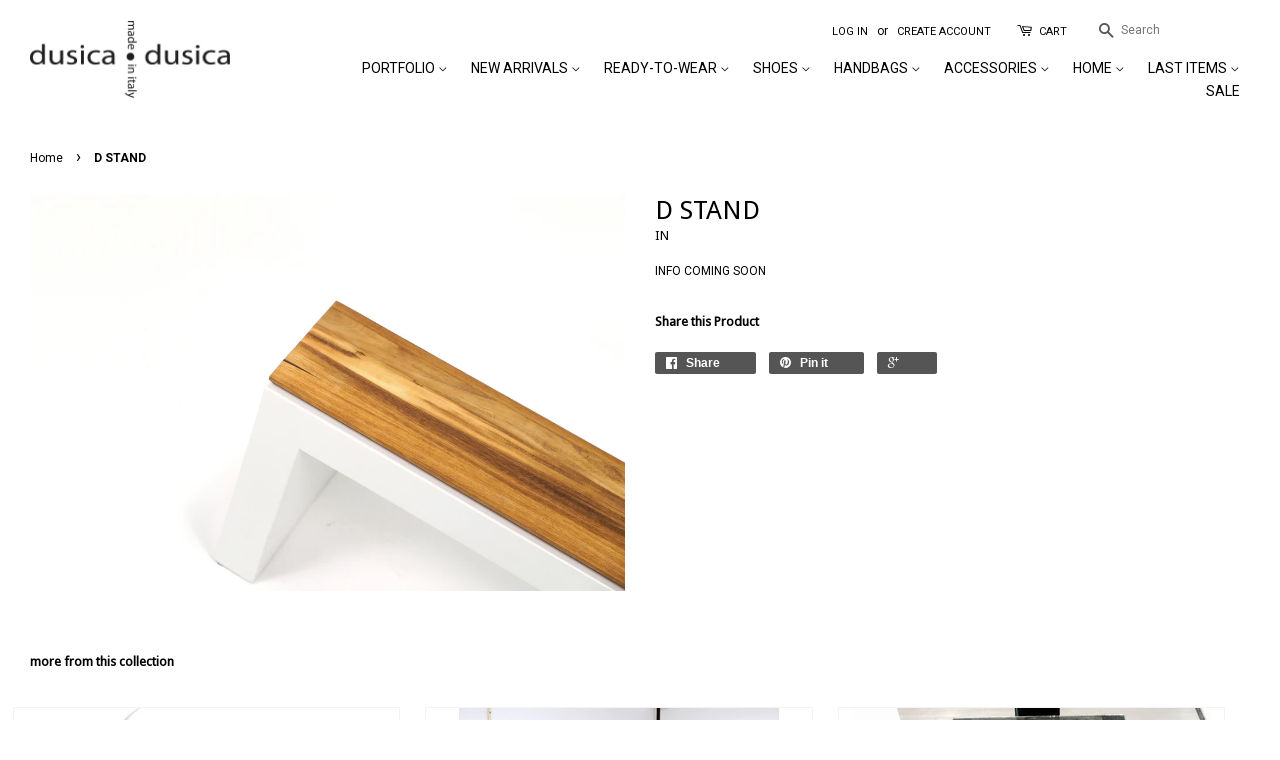

--- FILE ---
content_type: text/html; charset=utf-8
request_url: https://www.dusicadusica.com/products/d-stand
body_size: 15848
content:
<!doctype html>
<!--[if lt IE 7]><html class="no-js lt-ie9 lt-ie8 lt-ie7" lang="en"> <![endif]-->
<!--[if IE 7]><html class="no-js lt-ie9 lt-ie8" lang="en"> <![endif]-->
<!--[if IE 8]><html class="no-js lt-ie9" lang="en"> <![endif]-->
<!--[if IE 9 ]><html class="ie9 no-js"> <![endif]-->
<!--[if (gt IE 9)|!(IE)]><!--> <html class="no-js"> <!--<![endif]-->
<head>

  <!-- Basic page needs ================================================== -->
  <meta charset="utf-8">
  <meta http-equiv="X-UA-Compatible" content="IE=edge,chrome=1">

  
  <link rel="shortcut icon" href="//www.dusicadusica.com/cdn/shop/t/8/assets/favicon.png?v=143914567022322165731596447585" type="image/png" />
  

  <!-- Title and description ================================================== -->
  <title>
  D STAND
  </title>

  
  <meta name="description" content="INFO COMING SOON">
  

  <!-- Social meta ================================================== -->
  

  <meta property="og:type" content="product">
  <meta property="og:title" content="D STAND">
  <meta property="og:url" content="https://www.dusicadusica.com/products/d-stand">
  
  <meta property="og:image" content="http://www.dusicadusica.com/cdn/shop/products/DSC07269_copy_grande.JPG?v=1529018142">
  <meta property="og:image:secure_url" content="https://www.dusicadusica.com/cdn/shop/products/DSC07269_copy_grande.JPG?v=1529018142">
  
  <meta property="og:price:amount" content="0.00">
  <meta property="og:price:currency" content="USD">



  <meta property="og:description" content="INFO COMING SOON">


<meta property="og:site_name" content="dusica dusica">


  <meta name="twitter:card" content="summary">



  <meta name="twitter:title" content="D STAND">
  <meta name="twitter:description" content="INFO COMING SOON">
  <meta name="twitter:image" content="https://www.dusicadusica.com/cdn/shop/products/DSC07269_copy_large.JPG?v=1529018142">
  <meta name="twitter:image:width" content="480">
  <meta name="twitter:image:height" content="480">



  <!-- Helpers ================================================== -->
  <link rel="canonical" href="https://www.dusicadusica.com/products/d-stand">
  <meta name="viewport" content="width=device-width,initial-scale=1">
  <meta name="theme-color" content="#000000">

  <!-- CSS ================================================== -->
  <link href="//www.dusicadusica.com/cdn/shop/t/8/assets/timber.scss.css?v=106602059017522027561674755566" rel="stylesheet" type="text/css" media="all" />
  <link href="//www.dusicadusica.com/cdn/shop/t/8/assets/theme.scss.css?v=74699722594306762011674755566" rel="stylesheet" type="text/css" media="all" />
  <link href="//www.dusicadusica.com/cdn/shop/t/8/assets/custom-style.css?v=113969347249328170271597590317" rel="stylesheet" type="text/css" media="all" />
  
  
  
  <link href="//fonts.googleapis.com/css?family=Roboto:400,700" rel="stylesheet" type="text/css" media="all" />


  
    
    
    <link href="//fonts.googleapis.com/css?family=Droid+Sans:400" rel="stylesheet" type="text/css" media="all" />
  


  



  <!-- Header hook for plugins ================================================== -->
  <script>window.performance && window.performance.mark && window.performance.mark('shopify.content_for_header.start');</script><meta name="google-site-verification" content="gjuhU6MBfrvclWX8wp2HMImlHhJkc0fsXk0FzolVqp8">
<meta id="shopify-digital-wallet" name="shopify-digital-wallet" content="/4370209/digital_wallets/dialog">
<meta name="shopify-checkout-api-token" content="a52147474d9c3ecc77ab6827a6c69b61">
<link rel="alternate" type="application/json+oembed" href="https://www.dusicadusica.com/products/d-stand.oembed">
<script async="async" src="/checkouts/internal/preloads.js?locale=en-US"></script>
<link rel="preconnect" href="https://shop.app" crossorigin="anonymous">
<script async="async" src="https://shop.app/checkouts/internal/preloads.js?locale=en-US&shop_id=4370209" crossorigin="anonymous"></script>
<script id="apple-pay-shop-capabilities" type="application/json">{"shopId":4370209,"countryCode":"US","currencyCode":"USD","merchantCapabilities":["supports3DS"],"merchantId":"gid:\/\/shopify\/Shop\/4370209","merchantName":"dusica dusica","requiredBillingContactFields":["postalAddress","email","phone"],"requiredShippingContactFields":["postalAddress","email","phone"],"shippingType":"shipping","supportedNetworks":["visa","masterCard","amex","discover","elo","jcb"],"total":{"type":"pending","label":"dusica dusica","amount":"1.00"},"shopifyPaymentsEnabled":true,"supportsSubscriptions":true}</script>
<script id="shopify-features" type="application/json">{"accessToken":"a52147474d9c3ecc77ab6827a6c69b61","betas":["rich-media-storefront-analytics"],"domain":"www.dusicadusica.com","predictiveSearch":true,"shopId":4370209,"locale":"en"}</script>
<script>var Shopify = Shopify || {};
Shopify.shop = "dusica-dusica.myshopify.com";
Shopify.locale = "en";
Shopify.currency = {"active":"USD","rate":"1.0"};
Shopify.country = "US";
Shopify.theme = {"name":"Copy of Minimal","id":83218530388,"schema_name":null,"schema_version":null,"theme_store_id":380,"role":"main"};
Shopify.theme.handle = "null";
Shopify.theme.style = {"id":null,"handle":null};
Shopify.cdnHost = "www.dusicadusica.com/cdn";
Shopify.routes = Shopify.routes || {};
Shopify.routes.root = "/";</script>
<script type="module">!function(o){(o.Shopify=o.Shopify||{}).modules=!0}(window);</script>
<script>!function(o){function n(){var o=[];function n(){o.push(Array.prototype.slice.apply(arguments))}return n.q=o,n}var t=o.Shopify=o.Shopify||{};t.loadFeatures=n(),t.autoloadFeatures=n()}(window);</script>
<script>
  window.ShopifyPay = window.ShopifyPay || {};
  window.ShopifyPay.apiHost = "shop.app\/pay";
  window.ShopifyPay.redirectState = null;
</script>
<script id="shop-js-analytics" type="application/json">{"pageType":"product"}</script>
<script defer="defer" async type="module" src="//www.dusicadusica.com/cdn/shopifycloud/shop-js/modules/v2/client.init-shop-cart-sync_BApSsMSl.en.esm.js"></script>
<script defer="defer" async type="module" src="//www.dusicadusica.com/cdn/shopifycloud/shop-js/modules/v2/chunk.common_CBoos6YZ.esm.js"></script>
<script type="module">
  await import("//www.dusicadusica.com/cdn/shopifycloud/shop-js/modules/v2/client.init-shop-cart-sync_BApSsMSl.en.esm.js");
await import("//www.dusicadusica.com/cdn/shopifycloud/shop-js/modules/v2/chunk.common_CBoos6YZ.esm.js");

  window.Shopify.SignInWithShop?.initShopCartSync?.({"fedCMEnabled":true,"windoidEnabled":true});

</script>
<script>
  window.Shopify = window.Shopify || {};
  if (!window.Shopify.featureAssets) window.Shopify.featureAssets = {};
  window.Shopify.featureAssets['shop-js'] = {"shop-cart-sync":["modules/v2/client.shop-cart-sync_DJczDl9f.en.esm.js","modules/v2/chunk.common_CBoos6YZ.esm.js"],"init-fed-cm":["modules/v2/client.init-fed-cm_BzwGC0Wi.en.esm.js","modules/v2/chunk.common_CBoos6YZ.esm.js"],"init-windoid":["modules/v2/client.init-windoid_BS26ThXS.en.esm.js","modules/v2/chunk.common_CBoos6YZ.esm.js"],"init-shop-email-lookup-coordinator":["modules/v2/client.init-shop-email-lookup-coordinator_DFwWcvrS.en.esm.js","modules/v2/chunk.common_CBoos6YZ.esm.js"],"shop-cash-offers":["modules/v2/client.shop-cash-offers_DthCPNIO.en.esm.js","modules/v2/chunk.common_CBoos6YZ.esm.js","modules/v2/chunk.modal_Bu1hFZFC.esm.js"],"shop-button":["modules/v2/client.shop-button_D_JX508o.en.esm.js","modules/v2/chunk.common_CBoos6YZ.esm.js"],"shop-toast-manager":["modules/v2/client.shop-toast-manager_tEhgP2F9.en.esm.js","modules/v2/chunk.common_CBoos6YZ.esm.js"],"avatar":["modules/v2/client.avatar_BTnouDA3.en.esm.js"],"pay-button":["modules/v2/client.pay-button_BuNmcIr_.en.esm.js","modules/v2/chunk.common_CBoos6YZ.esm.js"],"init-shop-cart-sync":["modules/v2/client.init-shop-cart-sync_BApSsMSl.en.esm.js","modules/v2/chunk.common_CBoos6YZ.esm.js"],"shop-login-button":["modules/v2/client.shop-login-button_DwLgFT0K.en.esm.js","modules/v2/chunk.common_CBoos6YZ.esm.js","modules/v2/chunk.modal_Bu1hFZFC.esm.js"],"init-customer-accounts-sign-up":["modules/v2/client.init-customer-accounts-sign-up_TlVCiykN.en.esm.js","modules/v2/client.shop-login-button_DwLgFT0K.en.esm.js","modules/v2/chunk.common_CBoos6YZ.esm.js","modules/v2/chunk.modal_Bu1hFZFC.esm.js"],"init-shop-for-new-customer-accounts":["modules/v2/client.init-shop-for-new-customer-accounts_DrjXSI53.en.esm.js","modules/v2/client.shop-login-button_DwLgFT0K.en.esm.js","modules/v2/chunk.common_CBoos6YZ.esm.js","modules/v2/chunk.modal_Bu1hFZFC.esm.js"],"init-customer-accounts":["modules/v2/client.init-customer-accounts_C0Oh2ljF.en.esm.js","modules/v2/client.shop-login-button_DwLgFT0K.en.esm.js","modules/v2/chunk.common_CBoos6YZ.esm.js","modules/v2/chunk.modal_Bu1hFZFC.esm.js"],"shop-follow-button":["modules/v2/client.shop-follow-button_C5D3XtBb.en.esm.js","modules/v2/chunk.common_CBoos6YZ.esm.js","modules/v2/chunk.modal_Bu1hFZFC.esm.js"],"checkout-modal":["modules/v2/client.checkout-modal_8TC_1FUY.en.esm.js","modules/v2/chunk.common_CBoos6YZ.esm.js","modules/v2/chunk.modal_Bu1hFZFC.esm.js"],"lead-capture":["modules/v2/client.lead-capture_D-pmUjp9.en.esm.js","modules/v2/chunk.common_CBoos6YZ.esm.js","modules/v2/chunk.modal_Bu1hFZFC.esm.js"],"shop-login":["modules/v2/client.shop-login_BmtnoEUo.en.esm.js","modules/v2/chunk.common_CBoos6YZ.esm.js","modules/v2/chunk.modal_Bu1hFZFC.esm.js"],"payment-terms":["modules/v2/client.payment-terms_BHOWV7U_.en.esm.js","modules/v2/chunk.common_CBoos6YZ.esm.js","modules/v2/chunk.modal_Bu1hFZFC.esm.js"]};
</script>
<script>(function() {
  var isLoaded = false;
  function asyncLoad() {
    if (isLoaded) return;
    isLoaded = true;
    var urls = ["https:\/\/chimpstatic.com\/mcjs-connected\/js\/users\/2749bbe640f6ad2b02466578d\/c596c19def25fd510b385e879.js?shop=dusica-dusica.myshopify.com","\/\/code.tidio.co\/ftltaqjbuaqglo8k8mb5zmsgxv0es1yi.js?shop=dusica-dusica.myshopify.com","https:\/\/cdn.nfcube.com\/instafeed-866bace0fefe473f167a190d2375683e.js?shop=dusica-dusica.myshopify.com"];
    for (var i = 0; i < urls.length; i++) {
      var s = document.createElement('script');
      s.type = 'text/javascript';
      s.async = true;
      s.src = urls[i];
      var x = document.getElementsByTagName('script')[0];
      x.parentNode.insertBefore(s, x);
    }
  };
  if(window.attachEvent) {
    window.attachEvent('onload', asyncLoad);
  } else {
    window.addEventListener('load', asyncLoad, false);
  }
})();</script>
<script id="__st">var __st={"a":4370209,"offset":-18000,"reqid":"6e01be6b-5753-45ce-afa5-e7e65f8c7415-1768935127","pageurl":"www.dusicadusica.com\/products\/d-stand","u":"30663c5d4712","p":"product","rtyp":"product","rid":1333765767260};</script>
<script>window.ShopifyPaypalV4VisibilityTracking = true;</script>
<script id="captcha-bootstrap">!function(){'use strict';const t='contact',e='account',n='new_comment',o=[[t,t],['blogs',n],['comments',n],[t,'customer']],c=[[e,'customer_login'],[e,'guest_login'],[e,'recover_customer_password'],[e,'create_customer']],r=t=>t.map((([t,e])=>`form[action*='/${t}']:not([data-nocaptcha='true']) input[name='form_type'][value='${e}']`)).join(','),a=t=>()=>t?[...document.querySelectorAll(t)].map((t=>t.form)):[];function s(){const t=[...o],e=r(t);return a(e)}const i='password',u='form_key',d=['recaptcha-v3-token','g-recaptcha-response','h-captcha-response',i],f=()=>{try{return window.sessionStorage}catch{return}},m='__shopify_v',_=t=>t.elements[u];function p(t,e,n=!1){try{const o=window.sessionStorage,c=JSON.parse(o.getItem(e)),{data:r}=function(t){const{data:e,action:n}=t;return t[m]||n?{data:e,action:n}:{data:t,action:n}}(c);for(const[e,n]of Object.entries(r))t.elements[e]&&(t.elements[e].value=n);n&&o.removeItem(e)}catch(o){console.error('form repopulation failed',{error:o})}}const l='form_type',E='cptcha';function T(t){t.dataset[E]=!0}const w=window,h=w.document,L='Shopify',v='ce_forms',y='captcha';let A=!1;((t,e)=>{const n=(g='f06e6c50-85a8-45c8-87d0-21a2b65856fe',I='https://cdn.shopify.com/shopifycloud/storefront-forms-hcaptcha/ce_storefront_forms_captcha_hcaptcha.v1.5.2.iife.js',D={infoText:'Protected by hCaptcha',privacyText:'Privacy',termsText:'Terms'},(t,e,n)=>{const o=w[L][v],c=o.bindForm;if(c)return c(t,g,e,D).then(n);var r;o.q.push([[t,g,e,D],n]),r=I,A||(h.body.append(Object.assign(h.createElement('script'),{id:'captcha-provider',async:!0,src:r})),A=!0)});var g,I,D;w[L]=w[L]||{},w[L][v]=w[L][v]||{},w[L][v].q=[],w[L][y]=w[L][y]||{},w[L][y].protect=function(t,e){n(t,void 0,e),T(t)},Object.freeze(w[L][y]),function(t,e,n,w,h,L){const[v,y,A,g]=function(t,e,n){const i=e?o:[],u=t?c:[],d=[...i,...u],f=r(d),m=r(i),_=r(d.filter((([t,e])=>n.includes(e))));return[a(f),a(m),a(_),s()]}(w,h,L),I=t=>{const e=t.target;return e instanceof HTMLFormElement?e:e&&e.form},D=t=>v().includes(t);t.addEventListener('submit',(t=>{const e=I(t);if(!e)return;const n=D(e)&&!e.dataset.hcaptchaBound&&!e.dataset.recaptchaBound,o=_(e),c=g().includes(e)&&(!o||!o.value);(n||c)&&t.preventDefault(),c&&!n&&(function(t){try{if(!f())return;!function(t){const e=f();if(!e)return;const n=_(t);if(!n)return;const o=n.value;o&&e.removeItem(o)}(t);const e=Array.from(Array(32),(()=>Math.random().toString(36)[2])).join('');!function(t,e){_(t)||t.append(Object.assign(document.createElement('input'),{type:'hidden',name:u})),t.elements[u].value=e}(t,e),function(t,e){const n=f();if(!n)return;const o=[...t.querySelectorAll(`input[type='${i}']`)].map((({name:t})=>t)),c=[...d,...o],r={};for(const[a,s]of new FormData(t).entries())c.includes(a)||(r[a]=s);n.setItem(e,JSON.stringify({[m]:1,action:t.action,data:r}))}(t,e)}catch(e){console.error('failed to persist form',e)}}(e),e.submit())}));const S=(t,e)=>{t&&!t.dataset[E]&&(n(t,e.some((e=>e===t))),T(t))};for(const o of['focusin','change'])t.addEventListener(o,(t=>{const e=I(t);D(e)&&S(e,y())}));const B=e.get('form_key'),M=e.get(l),P=B&&M;t.addEventListener('DOMContentLoaded',(()=>{const t=y();if(P)for(const e of t)e.elements[l].value===M&&p(e,B);[...new Set([...A(),...v().filter((t=>'true'===t.dataset.shopifyCaptcha))])].forEach((e=>S(e,t)))}))}(h,new URLSearchParams(w.location.search),n,t,e,['guest_login'])})(!0,!1)}();</script>
<script integrity="sha256-4kQ18oKyAcykRKYeNunJcIwy7WH5gtpwJnB7kiuLZ1E=" data-source-attribution="shopify.loadfeatures" defer="defer" src="//www.dusicadusica.com/cdn/shopifycloud/storefront/assets/storefront/load_feature-a0a9edcb.js" crossorigin="anonymous"></script>
<script crossorigin="anonymous" defer="defer" src="//www.dusicadusica.com/cdn/shopifycloud/storefront/assets/shopify_pay/storefront-65b4c6d7.js?v=20250812"></script>
<script data-source-attribution="shopify.dynamic_checkout.dynamic.init">var Shopify=Shopify||{};Shopify.PaymentButton=Shopify.PaymentButton||{isStorefrontPortableWallets:!0,init:function(){window.Shopify.PaymentButton.init=function(){};var t=document.createElement("script");t.src="https://www.dusicadusica.com/cdn/shopifycloud/portable-wallets/latest/portable-wallets.en.js",t.type="module",document.head.appendChild(t)}};
</script>
<script data-source-attribution="shopify.dynamic_checkout.buyer_consent">
  function portableWalletsHideBuyerConsent(e){var t=document.getElementById("shopify-buyer-consent"),n=document.getElementById("shopify-subscription-policy-button");t&&n&&(t.classList.add("hidden"),t.setAttribute("aria-hidden","true"),n.removeEventListener("click",e))}function portableWalletsShowBuyerConsent(e){var t=document.getElementById("shopify-buyer-consent"),n=document.getElementById("shopify-subscription-policy-button");t&&n&&(t.classList.remove("hidden"),t.removeAttribute("aria-hidden"),n.addEventListener("click",e))}window.Shopify?.PaymentButton&&(window.Shopify.PaymentButton.hideBuyerConsent=portableWalletsHideBuyerConsent,window.Shopify.PaymentButton.showBuyerConsent=portableWalletsShowBuyerConsent);
</script>
<script data-source-attribution="shopify.dynamic_checkout.cart.bootstrap">document.addEventListener("DOMContentLoaded",(function(){function t(){return document.querySelector("shopify-accelerated-checkout-cart, shopify-accelerated-checkout")}if(t())Shopify.PaymentButton.init();else{new MutationObserver((function(e,n){t()&&(Shopify.PaymentButton.init(),n.disconnect())})).observe(document.body,{childList:!0,subtree:!0})}}));
</script>
<link id="shopify-accelerated-checkout-styles" rel="stylesheet" media="screen" href="https://www.dusicadusica.com/cdn/shopifycloud/portable-wallets/latest/accelerated-checkout-backwards-compat.css" crossorigin="anonymous">
<style id="shopify-accelerated-checkout-cart">
        #shopify-buyer-consent {
  margin-top: 1em;
  display: inline-block;
  width: 100%;
}

#shopify-buyer-consent.hidden {
  display: none;
}

#shopify-subscription-policy-button {
  background: none;
  border: none;
  padding: 0;
  text-decoration: underline;
  font-size: inherit;
  cursor: pointer;
}

#shopify-subscription-policy-button::before {
  box-shadow: none;
}

      </style>

<script>window.performance && window.performance.mark && window.performance.mark('shopify.content_for_header.end');</script>

  

<!--[if lt IE 9]>
<script src="//cdnjs.cloudflare.com/ajax/libs/html5shiv/3.7.2/html5shiv.min.js" type="text/javascript"></script>
<script src="//www.dusicadusica.com/cdn/shop/t/8/assets/respond.min.js?v=52248677837542619231596447596" type="text/javascript"></script>
<link href="//www.dusicadusica.com/cdn/shop/t/8/assets/respond-proxy.html" id="respond-proxy" rel="respond-proxy" />
<link href="//www.dusicadusica.com/search?q=593cc7cdef7fee81a15a5deac47c1362" id="respond-redirect" rel="respond-redirect" />
<script src="//www.dusicadusica.com/search?q=593cc7cdef7fee81a15a5deac47c1362" type="text/javascript"></script>
<![endif]-->



  <script src="//ajax.googleapis.com/ajax/libs/jquery/1.11.0/jquery.min.js" type="text/javascript"></script>
  <script src="//www.dusicadusica.com/cdn/shop/t/8/assets/modernizr.min.js?v=26620055551102246001596447593" type="text/javascript"></script>

  
  

<link href="https://monorail-edge.shopifysvc.com" rel="dns-prefetch">
<script>(function(){if ("sendBeacon" in navigator && "performance" in window) {try {var session_token_from_headers = performance.getEntriesByType('navigation')[0].serverTiming.find(x => x.name == '_s').description;} catch {var session_token_from_headers = undefined;}var session_cookie_matches = document.cookie.match(/_shopify_s=([^;]*)/);var session_token_from_cookie = session_cookie_matches && session_cookie_matches.length === 2 ? session_cookie_matches[1] : "";var session_token = session_token_from_headers || session_token_from_cookie || "";function handle_abandonment_event(e) {var entries = performance.getEntries().filter(function(entry) {return /monorail-edge.shopifysvc.com/.test(entry.name);});if (!window.abandonment_tracked && entries.length === 0) {window.abandonment_tracked = true;var currentMs = Date.now();var navigation_start = performance.timing.navigationStart;var payload = {shop_id: 4370209,url: window.location.href,navigation_start,duration: currentMs - navigation_start,session_token,page_type: "product"};window.navigator.sendBeacon("https://monorail-edge.shopifysvc.com/v1/produce", JSON.stringify({schema_id: "online_store_buyer_site_abandonment/1.1",payload: payload,metadata: {event_created_at_ms: currentMs,event_sent_at_ms: currentMs}}));}}window.addEventListener('pagehide', handle_abandonment_event);}}());</script>
<script id="web-pixels-manager-setup">(function e(e,d,r,n,o){if(void 0===o&&(o={}),!Boolean(null===(a=null===(i=window.Shopify)||void 0===i?void 0:i.analytics)||void 0===a?void 0:a.replayQueue)){var i,a;window.Shopify=window.Shopify||{};var t=window.Shopify;t.analytics=t.analytics||{};var s=t.analytics;s.replayQueue=[],s.publish=function(e,d,r){return s.replayQueue.push([e,d,r]),!0};try{self.performance.mark("wpm:start")}catch(e){}var l=function(){var e={modern:/Edge?\/(1{2}[4-9]|1[2-9]\d|[2-9]\d{2}|\d{4,})\.\d+(\.\d+|)|Firefox\/(1{2}[4-9]|1[2-9]\d|[2-9]\d{2}|\d{4,})\.\d+(\.\d+|)|Chrom(ium|e)\/(9{2}|\d{3,})\.\d+(\.\d+|)|(Maci|X1{2}).+ Version\/(15\.\d+|(1[6-9]|[2-9]\d|\d{3,})\.\d+)([,.]\d+|)( \(\w+\)|)( Mobile\/\w+|) Safari\/|Chrome.+OPR\/(9{2}|\d{3,})\.\d+\.\d+|(CPU[ +]OS|iPhone[ +]OS|CPU[ +]iPhone|CPU IPhone OS|CPU iPad OS)[ +]+(15[._]\d+|(1[6-9]|[2-9]\d|\d{3,})[._]\d+)([._]\d+|)|Android:?[ /-](13[3-9]|1[4-9]\d|[2-9]\d{2}|\d{4,})(\.\d+|)(\.\d+|)|Android.+Firefox\/(13[5-9]|1[4-9]\d|[2-9]\d{2}|\d{4,})\.\d+(\.\d+|)|Android.+Chrom(ium|e)\/(13[3-9]|1[4-9]\d|[2-9]\d{2}|\d{4,})\.\d+(\.\d+|)|SamsungBrowser\/([2-9]\d|\d{3,})\.\d+/,legacy:/Edge?\/(1[6-9]|[2-9]\d|\d{3,})\.\d+(\.\d+|)|Firefox\/(5[4-9]|[6-9]\d|\d{3,})\.\d+(\.\d+|)|Chrom(ium|e)\/(5[1-9]|[6-9]\d|\d{3,})\.\d+(\.\d+|)([\d.]+$|.*Safari\/(?![\d.]+ Edge\/[\d.]+$))|(Maci|X1{2}).+ Version\/(10\.\d+|(1[1-9]|[2-9]\d|\d{3,})\.\d+)([,.]\d+|)( \(\w+\)|)( Mobile\/\w+|) Safari\/|Chrome.+OPR\/(3[89]|[4-9]\d|\d{3,})\.\d+\.\d+|(CPU[ +]OS|iPhone[ +]OS|CPU[ +]iPhone|CPU IPhone OS|CPU iPad OS)[ +]+(10[._]\d+|(1[1-9]|[2-9]\d|\d{3,})[._]\d+)([._]\d+|)|Android:?[ /-](13[3-9]|1[4-9]\d|[2-9]\d{2}|\d{4,})(\.\d+|)(\.\d+|)|Mobile Safari.+OPR\/([89]\d|\d{3,})\.\d+\.\d+|Android.+Firefox\/(13[5-9]|1[4-9]\d|[2-9]\d{2}|\d{4,})\.\d+(\.\d+|)|Android.+Chrom(ium|e)\/(13[3-9]|1[4-9]\d|[2-9]\d{2}|\d{4,})\.\d+(\.\d+|)|Android.+(UC? ?Browser|UCWEB|U3)[ /]?(15\.([5-9]|\d{2,})|(1[6-9]|[2-9]\d|\d{3,})\.\d+)\.\d+|SamsungBrowser\/(5\.\d+|([6-9]|\d{2,})\.\d+)|Android.+MQ{2}Browser\/(14(\.(9|\d{2,})|)|(1[5-9]|[2-9]\d|\d{3,})(\.\d+|))(\.\d+|)|K[Aa][Ii]OS\/(3\.\d+|([4-9]|\d{2,})\.\d+)(\.\d+|)/},d=e.modern,r=e.legacy,n=navigator.userAgent;return n.match(d)?"modern":n.match(r)?"legacy":"unknown"}(),u="modern"===l?"modern":"legacy",c=(null!=n?n:{modern:"",legacy:""})[u],f=function(e){return[e.baseUrl,"/wpm","/b",e.hashVersion,"modern"===e.buildTarget?"m":"l",".js"].join("")}({baseUrl:d,hashVersion:r,buildTarget:u}),m=function(e){var d=e.version,r=e.bundleTarget,n=e.surface,o=e.pageUrl,i=e.monorailEndpoint;return{emit:function(e){var a=e.status,t=e.errorMsg,s=(new Date).getTime(),l=JSON.stringify({metadata:{event_sent_at_ms:s},events:[{schema_id:"web_pixels_manager_load/3.1",payload:{version:d,bundle_target:r,page_url:o,status:a,surface:n,error_msg:t},metadata:{event_created_at_ms:s}}]});if(!i)return console&&console.warn&&console.warn("[Web Pixels Manager] No Monorail endpoint provided, skipping logging."),!1;try{return self.navigator.sendBeacon.bind(self.navigator)(i,l)}catch(e){}var u=new XMLHttpRequest;try{return u.open("POST",i,!0),u.setRequestHeader("Content-Type","text/plain"),u.send(l),!0}catch(e){return console&&console.warn&&console.warn("[Web Pixels Manager] Got an unhandled error while logging to Monorail."),!1}}}}({version:r,bundleTarget:l,surface:e.surface,pageUrl:self.location.href,monorailEndpoint:e.monorailEndpoint});try{o.browserTarget=l,function(e){var d=e.src,r=e.async,n=void 0===r||r,o=e.onload,i=e.onerror,a=e.sri,t=e.scriptDataAttributes,s=void 0===t?{}:t,l=document.createElement("script"),u=document.querySelector("head"),c=document.querySelector("body");if(l.async=n,l.src=d,a&&(l.integrity=a,l.crossOrigin="anonymous"),s)for(var f in s)if(Object.prototype.hasOwnProperty.call(s,f))try{l.dataset[f]=s[f]}catch(e){}if(o&&l.addEventListener("load",o),i&&l.addEventListener("error",i),u)u.appendChild(l);else{if(!c)throw new Error("Did not find a head or body element to append the script");c.appendChild(l)}}({src:f,async:!0,onload:function(){if(!function(){var e,d;return Boolean(null===(d=null===(e=window.Shopify)||void 0===e?void 0:e.analytics)||void 0===d?void 0:d.initialized)}()){var d=window.webPixelsManager.init(e)||void 0;if(d){var r=window.Shopify.analytics;r.replayQueue.forEach((function(e){var r=e[0],n=e[1],o=e[2];d.publishCustomEvent(r,n,o)})),r.replayQueue=[],r.publish=d.publishCustomEvent,r.visitor=d.visitor,r.initialized=!0}}},onerror:function(){return m.emit({status:"failed",errorMsg:"".concat(f," has failed to load")})},sri:function(e){var d=/^sha384-[A-Za-z0-9+/=]+$/;return"string"==typeof e&&d.test(e)}(c)?c:"",scriptDataAttributes:o}),m.emit({status:"loading"})}catch(e){m.emit({status:"failed",errorMsg:(null==e?void 0:e.message)||"Unknown error"})}}})({shopId: 4370209,storefrontBaseUrl: "https://www.dusicadusica.com",extensionsBaseUrl: "https://extensions.shopifycdn.com/cdn/shopifycloud/web-pixels-manager",monorailEndpoint: "https://monorail-edge.shopifysvc.com/unstable/produce_batch",surface: "storefront-renderer",enabledBetaFlags: ["2dca8a86"],webPixelsConfigList: [{"id":"475824324","configuration":"{\"config\":\"{\\\"pixel_id\\\":\\\"AW-958676539\\\",\\\"target_country\\\":\\\"US\\\",\\\"gtag_events\\\":[{\\\"type\\\":\\\"search\\\",\\\"action_label\\\":\\\"AW-958676539\\\/nAn9CP3roogBELv8kMkD\\\"},{\\\"type\\\":\\\"begin_checkout\\\",\\\"action_label\\\":\\\"AW-958676539\\\/gbdeCPrroogBELv8kMkD\\\"},{\\\"type\\\":\\\"view_item\\\",\\\"action_label\\\":[\\\"AW-958676539\\\/ujkQCPTroogBELv8kMkD\\\",\\\"MC-45ZC42SWZT\\\"]},{\\\"type\\\":\\\"purchase\\\",\\\"action_label\\\":[\\\"AW-958676539\\\/z-QYCPHroogBELv8kMkD\\\",\\\"MC-45ZC42SWZT\\\"]},{\\\"type\\\":\\\"page_view\\\",\\\"action_label\\\":[\\\"AW-958676539\\\/R7rFCO7roogBELv8kMkD\\\",\\\"MC-45ZC42SWZT\\\"]},{\\\"type\\\":\\\"add_payment_info\\\",\\\"action_label\\\":\\\"AW-958676539\\\/R8SyCIDsoogBELv8kMkD\\\"},{\\\"type\\\":\\\"add_to_cart\\\",\\\"action_label\\\":\\\"AW-958676539\\\/YyOhCPfroogBELv8kMkD\\\"}],\\\"enable_monitoring_mode\\\":false}\"}","eventPayloadVersion":"v1","runtimeContext":"OPEN","scriptVersion":"b2a88bafab3e21179ed38636efcd8a93","type":"APP","apiClientId":1780363,"privacyPurposes":[],"dataSharingAdjustments":{"protectedCustomerApprovalScopes":["read_customer_address","read_customer_email","read_customer_name","read_customer_personal_data","read_customer_phone"]}},{"id":"135430340","configuration":"{\"pixel_id\":\"141947369710251\",\"pixel_type\":\"facebook_pixel\",\"metaapp_system_user_token\":\"-\"}","eventPayloadVersion":"v1","runtimeContext":"OPEN","scriptVersion":"ca16bc87fe92b6042fbaa3acc2fbdaa6","type":"APP","apiClientId":2329312,"privacyPurposes":["ANALYTICS","MARKETING","SALE_OF_DATA"],"dataSharingAdjustments":{"protectedCustomerApprovalScopes":["read_customer_address","read_customer_email","read_customer_name","read_customer_personal_data","read_customer_phone"]}},{"id":"64716996","eventPayloadVersion":"v1","runtimeContext":"LAX","scriptVersion":"1","type":"CUSTOM","privacyPurposes":["MARKETING"],"name":"Meta pixel (migrated)"},{"id":"88113348","eventPayloadVersion":"v1","runtimeContext":"LAX","scriptVersion":"1","type":"CUSTOM","privacyPurposes":["ANALYTICS"],"name":"Google Analytics tag (migrated)"},{"id":"shopify-app-pixel","configuration":"{}","eventPayloadVersion":"v1","runtimeContext":"STRICT","scriptVersion":"0450","apiClientId":"shopify-pixel","type":"APP","privacyPurposes":["ANALYTICS","MARKETING"]},{"id":"shopify-custom-pixel","eventPayloadVersion":"v1","runtimeContext":"LAX","scriptVersion":"0450","apiClientId":"shopify-pixel","type":"CUSTOM","privacyPurposes":["ANALYTICS","MARKETING"]}],isMerchantRequest: false,initData: {"shop":{"name":"dusica dusica","paymentSettings":{"currencyCode":"USD"},"myshopifyDomain":"dusica-dusica.myshopify.com","countryCode":"US","storefrontUrl":"https:\/\/www.dusicadusica.com"},"customer":null,"cart":null,"checkout":null,"productVariants":[{"price":{"amount":0.0,"currencyCode":"USD"},"product":{"title":"D STAND","vendor":"dusica dusica","id":"1333765767260","untranslatedTitle":"D STAND","url":"\/products\/d-stand","type":""},"id":"12250146340956","image":{"src":"\/\/www.dusicadusica.com\/cdn\/shop\/products\/DSC07269_copy.JPG?v=1529018142"},"sku":"","title":"Default Title","untranslatedTitle":"Default Title"}],"purchasingCompany":null},},"https://www.dusicadusica.com/cdn","fcfee988w5aeb613cpc8e4bc33m6693e112",{"modern":"","legacy":""},{"shopId":"4370209","storefrontBaseUrl":"https:\/\/www.dusicadusica.com","extensionBaseUrl":"https:\/\/extensions.shopifycdn.com\/cdn\/shopifycloud\/web-pixels-manager","surface":"storefront-renderer","enabledBetaFlags":"[\"2dca8a86\"]","isMerchantRequest":"false","hashVersion":"fcfee988w5aeb613cpc8e4bc33m6693e112","publish":"custom","events":"[[\"page_viewed\",{}],[\"product_viewed\",{\"productVariant\":{\"price\":{\"amount\":0.0,\"currencyCode\":\"USD\"},\"product\":{\"title\":\"D STAND\",\"vendor\":\"dusica dusica\",\"id\":\"1333765767260\",\"untranslatedTitle\":\"D STAND\",\"url\":\"\/products\/d-stand\",\"type\":\"\"},\"id\":\"12250146340956\",\"image\":{\"src\":\"\/\/www.dusicadusica.com\/cdn\/shop\/products\/DSC07269_copy.JPG?v=1529018142\"},\"sku\":\"\",\"title\":\"Default Title\",\"untranslatedTitle\":\"Default Title\"}}]]"});</script><script>
  window.ShopifyAnalytics = window.ShopifyAnalytics || {};
  window.ShopifyAnalytics.meta = window.ShopifyAnalytics.meta || {};
  window.ShopifyAnalytics.meta.currency = 'USD';
  var meta = {"product":{"id":1333765767260,"gid":"gid:\/\/shopify\/Product\/1333765767260","vendor":"dusica dusica","type":"","handle":"d-stand","variants":[{"id":12250146340956,"price":0,"name":"D STAND","public_title":null,"sku":""}],"remote":false},"page":{"pageType":"product","resourceType":"product","resourceId":1333765767260,"requestId":"6e01be6b-5753-45ce-afa5-e7e65f8c7415-1768935127"}};
  for (var attr in meta) {
    window.ShopifyAnalytics.meta[attr] = meta[attr];
  }
</script>
<script class="analytics">
  (function () {
    var customDocumentWrite = function(content) {
      var jquery = null;

      if (window.jQuery) {
        jquery = window.jQuery;
      } else if (window.Checkout && window.Checkout.$) {
        jquery = window.Checkout.$;
      }

      if (jquery) {
        jquery('body').append(content);
      }
    };

    var hasLoggedConversion = function(token) {
      if (token) {
        return document.cookie.indexOf('loggedConversion=' + token) !== -1;
      }
      return false;
    }

    var setCookieIfConversion = function(token) {
      if (token) {
        var twoMonthsFromNow = new Date(Date.now());
        twoMonthsFromNow.setMonth(twoMonthsFromNow.getMonth() + 2);

        document.cookie = 'loggedConversion=' + token + '; expires=' + twoMonthsFromNow;
      }
    }

    var trekkie = window.ShopifyAnalytics.lib = window.trekkie = window.trekkie || [];
    if (trekkie.integrations) {
      return;
    }
    trekkie.methods = [
      'identify',
      'page',
      'ready',
      'track',
      'trackForm',
      'trackLink'
    ];
    trekkie.factory = function(method) {
      return function() {
        var args = Array.prototype.slice.call(arguments);
        args.unshift(method);
        trekkie.push(args);
        return trekkie;
      };
    };
    for (var i = 0; i < trekkie.methods.length; i++) {
      var key = trekkie.methods[i];
      trekkie[key] = trekkie.factory(key);
    }
    trekkie.load = function(config) {
      trekkie.config = config || {};
      trekkie.config.initialDocumentCookie = document.cookie;
      var first = document.getElementsByTagName('script')[0];
      var script = document.createElement('script');
      script.type = 'text/javascript';
      script.onerror = function(e) {
        var scriptFallback = document.createElement('script');
        scriptFallback.type = 'text/javascript';
        scriptFallback.onerror = function(error) {
                var Monorail = {
      produce: function produce(monorailDomain, schemaId, payload) {
        var currentMs = new Date().getTime();
        var event = {
          schema_id: schemaId,
          payload: payload,
          metadata: {
            event_created_at_ms: currentMs,
            event_sent_at_ms: currentMs
          }
        };
        return Monorail.sendRequest("https://" + monorailDomain + "/v1/produce", JSON.stringify(event));
      },
      sendRequest: function sendRequest(endpointUrl, payload) {
        // Try the sendBeacon API
        if (window && window.navigator && typeof window.navigator.sendBeacon === 'function' && typeof window.Blob === 'function' && !Monorail.isIos12()) {
          var blobData = new window.Blob([payload], {
            type: 'text/plain'
          });

          if (window.navigator.sendBeacon(endpointUrl, blobData)) {
            return true;
          } // sendBeacon was not successful

        } // XHR beacon

        var xhr = new XMLHttpRequest();

        try {
          xhr.open('POST', endpointUrl);
          xhr.setRequestHeader('Content-Type', 'text/plain');
          xhr.send(payload);
        } catch (e) {
          console.log(e);
        }

        return false;
      },
      isIos12: function isIos12() {
        return window.navigator.userAgent.lastIndexOf('iPhone; CPU iPhone OS 12_') !== -1 || window.navigator.userAgent.lastIndexOf('iPad; CPU OS 12_') !== -1;
      }
    };
    Monorail.produce('monorail-edge.shopifysvc.com',
      'trekkie_storefront_load_errors/1.1',
      {shop_id: 4370209,
      theme_id: 83218530388,
      app_name: "storefront",
      context_url: window.location.href,
      source_url: "//www.dusicadusica.com/cdn/s/trekkie.storefront.cd680fe47e6c39ca5d5df5f0a32d569bc48c0f27.min.js"});

        };
        scriptFallback.async = true;
        scriptFallback.src = '//www.dusicadusica.com/cdn/s/trekkie.storefront.cd680fe47e6c39ca5d5df5f0a32d569bc48c0f27.min.js';
        first.parentNode.insertBefore(scriptFallback, first);
      };
      script.async = true;
      script.src = '//www.dusicadusica.com/cdn/s/trekkie.storefront.cd680fe47e6c39ca5d5df5f0a32d569bc48c0f27.min.js';
      first.parentNode.insertBefore(script, first);
    };
    trekkie.load(
      {"Trekkie":{"appName":"storefront","development":false,"defaultAttributes":{"shopId":4370209,"isMerchantRequest":null,"themeId":83218530388,"themeCityHash":"13398814706511751749","contentLanguage":"en","currency":"USD","eventMetadataId":"719dbcef-d36f-483b-80ce-b53aaa1b2458"},"isServerSideCookieWritingEnabled":true,"monorailRegion":"shop_domain","enabledBetaFlags":["65f19447"]},"Session Attribution":{},"S2S":{"facebookCapiEnabled":false,"source":"trekkie-storefront-renderer","apiClientId":580111}}
    );

    var loaded = false;
    trekkie.ready(function() {
      if (loaded) return;
      loaded = true;

      window.ShopifyAnalytics.lib = window.trekkie;

      var originalDocumentWrite = document.write;
      document.write = customDocumentWrite;
      try { window.ShopifyAnalytics.merchantGoogleAnalytics.call(this); } catch(error) {};
      document.write = originalDocumentWrite;

      window.ShopifyAnalytics.lib.page(null,{"pageType":"product","resourceType":"product","resourceId":1333765767260,"requestId":"6e01be6b-5753-45ce-afa5-e7e65f8c7415-1768935127","shopifyEmitted":true});

      var match = window.location.pathname.match(/checkouts\/(.+)\/(thank_you|post_purchase)/)
      var token = match? match[1]: undefined;
      if (!hasLoggedConversion(token)) {
        setCookieIfConversion(token);
        window.ShopifyAnalytics.lib.track("Viewed Product",{"currency":"USD","variantId":12250146340956,"productId":1333765767260,"productGid":"gid:\/\/shopify\/Product\/1333765767260","name":"D STAND","price":"0.00","sku":"","brand":"dusica dusica","variant":null,"category":"","nonInteraction":true,"remote":false},undefined,undefined,{"shopifyEmitted":true});
      window.ShopifyAnalytics.lib.track("monorail:\/\/trekkie_storefront_viewed_product\/1.1",{"currency":"USD","variantId":12250146340956,"productId":1333765767260,"productGid":"gid:\/\/shopify\/Product\/1333765767260","name":"D STAND","price":"0.00","sku":"","brand":"dusica dusica","variant":null,"category":"","nonInteraction":true,"remote":false,"referer":"https:\/\/www.dusicadusica.com\/products\/d-stand"});
      }
    });


        var eventsListenerScript = document.createElement('script');
        eventsListenerScript.async = true;
        eventsListenerScript.src = "//www.dusicadusica.com/cdn/shopifycloud/storefront/assets/shop_events_listener-3da45d37.js";
        document.getElementsByTagName('head')[0].appendChild(eventsListenerScript);

})();</script>
  <script>
  if (!window.ga || (window.ga && typeof window.ga !== 'function')) {
    window.ga = function ga() {
      (window.ga.q = window.ga.q || []).push(arguments);
      if (window.Shopify && window.Shopify.analytics && typeof window.Shopify.analytics.publish === 'function') {
        window.Shopify.analytics.publish("ga_stub_called", {}, {sendTo: "google_osp_migration"});
      }
      console.error("Shopify's Google Analytics stub called with:", Array.from(arguments), "\nSee https://help.shopify.com/manual/promoting-marketing/pixels/pixel-migration#google for more information.");
    };
    if (window.Shopify && window.Shopify.analytics && typeof window.Shopify.analytics.publish === 'function') {
      window.Shopify.analytics.publish("ga_stub_initialized", {}, {sendTo: "google_osp_migration"});
    }
  }
</script>
<script
  defer
  src="https://www.dusicadusica.com/cdn/shopifycloud/perf-kit/shopify-perf-kit-3.0.4.min.js"
  data-application="storefront-renderer"
  data-shop-id="4370209"
  data-render-region="gcp-us-central1"
  data-page-type="product"
  data-theme-instance-id="83218530388"
  data-theme-name=""
  data-theme-version=""
  data-monorail-region="shop_domain"
  data-resource-timing-sampling-rate="10"
  data-shs="true"
  data-shs-beacon="true"
  data-shs-export-with-fetch="true"
  data-shs-logs-sample-rate="1"
  data-shs-beacon-endpoint="https://www.dusicadusica.com/api/collect"
></script>
</head>

<body id="d-stand" class="template-product" >

  <div class="header-bar">
<!--  <div class="wrapper medium-down--hide">
    <div class="post-large--display-table">

      
        <div class="header-bar__left post-large--display-table-cell">

          

          

          
            <div class="header-bar__module header-bar__search">
              


  <form action="/search" method="get" class="header-bar__search-form clearfix" role="search">
    
    <button type="submit" class="btn icon-fallback-text header-bar__search-submit">
      <span class="icon icon-search" aria-hidden="true"></span>
      <span class="fallback-text">Search</span>
    </button>
    <input type="search" name="q" value="" aria-label="Search" class="header-bar__search-input" placeholder="Search">
  </form>


            </div>
          

        </div>
      

      <div class="header-bar__right post-large--display-table-cell">

        
          <ul class="header-bar__module header-bar__module--list">
            
              <li>
                <a href="/account/login" id="customer_login_link">Log in</a>
              </li>
              <li>or</li>
              <li>
                <a href="/account/register" id="customer_register_link">Create account</a>
              </li>  
            
          </ul>
        

        <div class="header-bar__module">
          <span class="header-bar__sep" aria-hidden="true"></span>
          <a href="/cart" class="cart-page-link">
            <span class="icon icon-cart header-bar__cart-icon" aria-hidden="true"></span>
          </a>
        </div>

        <div class="header-bar__module">
          <a href="/cart" class="cart-page-link">
            Cart
            <span class="cart-count header-bar__cart-count hidden-count">0</span>
          </a>
        </div>

        
          
        

      </div>
    </div>
  </div>
  
  -->
  
  <div class="wrapper post-large--hide">
    <button type="button" class="mobile-nav-trigger" id="MobileNavTrigger">
      <span class="icon icon-hamburger" aria-hidden="true"></span>
      Menu
    </button>
    <a href="/cart" class="cart-page-link mobile-cart-page-link">
      <span class="icon icon-cart header-bar__cart-icon" aria-hidden="true"></span>
      Cart <span class="cart-count hidden-count">0</span>
    </a>
  </div>
  <ul id="MobileNav" class="mobile-nav post-large--hide">
  
  
  
  <li class="mobile-nav__link" aria-haspopup="true">
    
      <a href="/collections/portfolio" class="mobile-nav__sublist-trigger">
        Portfolio
        <span class="icon-fallback-text mobile-nav__sublist-expand">
  <span class="icon icon-plus" aria-hidden="true"></span>
  <span class="fallback-text">+</span>
</span>
<span class="icon-fallback-text mobile-nav__sublist-contract">
  <span class="icon icon-minus" aria-hidden="true"></span>
  <span class="fallback-text">-</span>
</span>
      </a>
      <ul class="mobile-nav__sublist">  
        
          <li class="mobile-nav__sublist-link">
            <a href="/collections/paintings">art</a>
          </li>
        
          <li class="mobile-nav__sublist-link">
            <a href="/collections/furniture">furniture</a>
          </li>
        
          <li class="mobile-nav__sublist-link">
            <a href="/collections/interior-space">interior + space</a>
          </li>
        
          <li class="mobile-nav__sublist-link">
            <a href="/collections/installations">installations</a>
          </li>
        
          <li class="mobile-nav__sublist-link">
            <a href="/collections/photography">photography</a>
          </li>
        
          <li class="mobile-nav__sublist-link">
            <a href="/collections/window">the window</a>
          </li>
        
          <li class="mobile-nav__sublist-link">
            <a href="/collections/look-books">lookbook</a>
          </li>
        
      </ul>
    
  </li>
  
  
  <li class="mobile-nav__link" aria-haspopup="true">
    
      <a href="/collections/new-arrivals-1" class="mobile-nav__sublist-trigger">
        NEW ARRIVALS
        <span class="icon-fallback-text mobile-nav__sublist-expand">
  <span class="icon icon-plus" aria-hidden="true"></span>
  <span class="fallback-text">+</span>
</span>
<span class="icon-fallback-text mobile-nav__sublist-contract">
  <span class="icon icon-minus" aria-hidden="true"></span>
  <span class="fallback-text">-</span>
</span>
      </a>
      <ul class="mobile-nav__sublist">  
        
          <li class="mobile-nav__sublist-link">
            <a href="/collections/all-new-arrivals">all new arrivals</a>
          </li>
        
          <li class="mobile-nav__sublist-link">
            <a href="/collections/new-rtw">new rtw </a>
          </li>
        
          <li class="mobile-nav__sublist-link">
            <a href="/collections/new-shoes">new shoes </a>
          </li>
        
          <li class="mobile-nav__sublist-link">
            <a href="/collections/new-hand-bags">new hand bags</a>
          </li>
        
          <li class="mobile-nav__sublist-link">
            <a href="/collections/new-beauty">new beauty</a>
          </li>
        
          <li class="mobile-nav__sublist-link">
            <a href="/collections/new-home">new home</a>
          </li>
        
          <li class="mobile-nav__sublist-link">
            <a href="/collections/new-vintage">new vintage</a>
          </li>
        
      </ul>
    
  </li>
  
  
  <li class="mobile-nav__link" aria-haspopup="true">
    
      <a href="/collections/ready-to-wear" class="mobile-nav__sublist-trigger">
        READY-TO-WEAR
        <span class="icon-fallback-text mobile-nav__sublist-expand">
  <span class="icon icon-plus" aria-hidden="true"></span>
  <span class="fallback-text">+</span>
</span>
<span class="icon-fallback-text mobile-nav__sublist-contract">
  <span class="icon icon-minus" aria-hidden="true"></span>
  <span class="fallback-text">-</span>
</span>
      </a>
      <ul class="mobile-nav__sublist">  
        
          <li class="mobile-nav__sublist-link">
            <a href="/collections/ready-to-wear">all ready-to-wear</a>
          </li>
        
          <li class="mobile-nav__sublist-link">
            <a href="/collections/blouses">blouses</a>
          </li>
        
          <li class="mobile-nav__sublist-link">
            <a href="/collections/blazers">blazers</a>
          </li>
        
          <li class="mobile-nav__sublist-link">
            <a href="/collections/cardigans">cardigans</a>
          </li>
        
          <li class="mobile-nav__sublist-link">
            <a href="/collections/coats">coats</a>
          </li>
        
          <li class="mobile-nav__sublist-link">
            <a href="/collections/dresses">dresses</a>
          </li>
        
          <li class="mobile-nav__sublist-link">
            <a href="/collections/jumpsuit">jumpsuits</a>
          </li>
        
          <li class="mobile-nav__sublist-link">
            <a href="/collections/jackets">jackets</a>
          </li>
        
          <li class="mobile-nav__sublist-link">
            <a href="/collections/leggings">leggings</a>
          </li>
        
          <li class="mobile-nav__sublist-link">
            <a href="/collections/pants">pants</a>
          </li>
        
          <li class="mobile-nav__sublist-link">
            <a href="/collections/shirts">shirts</a>
          </li>
        
          <li class="mobile-nav__sublist-link">
            <a href="/collections/skirts">skirts</a>
          </li>
        
          <li class="mobile-nav__sublist-link">
            <a href="/collections/shorts">shorts</a>
          </li>
        
          <li class="mobile-nav__sublist-link">
            <a href="/collections/swimwear">Swimwear</a>
          </li>
        
          <li class="mobile-nav__sublist-link">
            <a href="/collections/t-shirts">t-shirts</a>
          </li>
        
          <li class="mobile-nav__sublist-link">
            <a href="/collections/tank-tops">tank tops</a>
          </li>
        
          <li class="mobile-nav__sublist-link">
            <a href="/collections/tunics">tunics</a>
          </li>
        
          <li class="mobile-nav__sublist-link">
            <a href="/collections/turtlenecks">turtlenecks</a>
          </li>
        
          <li class="mobile-nav__sublist-link">
            <a href="/collections/wraps">wraps</a>
          </li>
        
      </ul>
    
  </li>
  
  
  <li class="mobile-nav__link" aria-haspopup="true">
    
      <a href="/collections/shoes" class="mobile-nav__sublist-trigger">
        Shoes
        <span class="icon-fallback-text mobile-nav__sublist-expand">
  <span class="icon icon-plus" aria-hidden="true"></span>
  <span class="fallback-text">+</span>
</span>
<span class="icon-fallback-text mobile-nav__sublist-contract">
  <span class="icon icon-minus" aria-hidden="true"></span>
  <span class="fallback-text">-</span>
</span>
      </a>
      <ul class="mobile-nav__sublist">  
        
          <li class="mobile-nav__sublist-link">
            <a href="/collections/shoes">all shoes </a>
          </li>
        
          <li class="mobile-nav__sublist-link">
            <a href="/collections/mens-shoes">Men's Shoes </a>
          </li>
        
          <li class="mobile-nav__sublist-link">
            <a href="/collections/flats">flats</a>
          </li>
        
          <li class="mobile-nav__sublist-link">
            <a href="/collections/heels">heels</a>
          </li>
        
          <li class="mobile-nav__sublist-link">
            <a href="/collections/desert-boots">desert boots</a>
          </li>
        
          <li class="mobile-nav__sublist-link">
            <a href="/collections/boots">boots</a>
          </li>
        
          <li class="mobile-nav__sublist-link">
            <a href="/collections/ankle-boots">ankle boots</a>
          </li>
        
          <li class="mobile-nav__sublist-link">
            <a href="/collections/platforms">platforms</a>
          </li>
        
      </ul>
    
  </li>
  
  
  <li class="mobile-nav__link" aria-haspopup="true">
    
      <a href="/collections/handbags" class="mobile-nav__sublist-trigger">
        HANDBAGS
        <span class="icon-fallback-text mobile-nav__sublist-expand">
  <span class="icon icon-plus" aria-hidden="true"></span>
  <span class="fallback-text">+</span>
</span>
<span class="icon-fallback-text mobile-nav__sublist-contract">
  <span class="icon icon-minus" aria-hidden="true"></span>
  <span class="fallback-text">-</span>
</span>
      </a>
      <ul class="mobile-nav__sublist">  
        
          <li class="mobile-nav__sublist-link">
            <a href="/collections/all-handbags">all handbags</a>
          </li>
        
          <li class="mobile-nav__sublist-link">
            <a href="/collections/backpacks">backpacks</a>
          </li>
        
          <li class="mobile-nav__sublist-link">
            <a href="/collections/shoulderbag">shoulderbag</a>
          </li>
        
          <li class="mobile-nav__sublist-link">
            <a href="/collections/wallets">wallets</a>
          </li>
        
          <li class="mobile-nav__sublist-link">
            <a href="/collections/totes">totes</a>
          </li>
        
          <li class="mobile-nav__sublist-link">
            <a href="/collections/belt-bags">belt bags</a>
          </li>
        
          <li class="mobile-nav__sublist-link">
            <a href="/collections/crossbody">crossbody</a>
          </li>
        
      </ul>
    
  </li>
  
  
  <li class="mobile-nav__link" aria-haspopup="true">
    
      <a href="/collections/accessories" class="mobile-nav__sublist-trigger">
        ACCESSORIES
        <span class="icon-fallback-text mobile-nav__sublist-expand">
  <span class="icon icon-plus" aria-hidden="true"></span>
  <span class="fallback-text">+</span>
</span>
<span class="icon-fallback-text mobile-nav__sublist-contract">
  <span class="icon icon-minus" aria-hidden="true"></span>
  <span class="fallback-text">-</span>
</span>
      </a>
      <ul class="mobile-nav__sublist">  
        
          <li class="mobile-nav__sublist-link">
            <a href="/collections/all-accesories">all accessories </a>
          </li>
        
          <li class="mobile-nav__sublist-link">
            <a href="/collections/belts">belts</a>
          </li>
        
          <li class="mobile-nav__sublist-link">
            <a href="/collections/hats">hats</a>
          </li>
        
          <li class="mobile-nav__sublist-link">
            <a href="/collections/scarves">scarfs</a>
          </li>
        
          <li class="mobile-nav__sublist-link">
            <a href="/collections/wraps">wraps</a>
          </li>
        
          <li class="mobile-nav__sublist-link">
            <a href="/collections/leather-cuffs">leather cuffs</a>
          </li>
        
          <li class="mobile-nav__sublist-link">
            <a href="/collections/necklaces">necklaces</a>
          </li>
        
          <li class="mobile-nav__sublist-link">
            <a href="/collections/rings">rings</a>
          </li>
        
      </ul>
    
  </li>
  
  
  <li class="mobile-nav__link" aria-haspopup="true">
    
      <a href="/collections/home-1" class="mobile-nav__sublist-trigger">
        Home
        <span class="icon-fallback-text mobile-nav__sublist-expand">
  <span class="icon icon-plus" aria-hidden="true"></span>
  <span class="fallback-text">+</span>
</span>
<span class="icon-fallback-text mobile-nav__sublist-contract">
  <span class="icon icon-minus" aria-hidden="true"></span>
  <span class="fallback-text">-</span>
</span>
      </a>
      <ul class="mobile-nav__sublist">  
        
          <li class="mobile-nav__sublist-link">
            <a href="/collections/all-home">All home</a>
          </li>
        
      </ul>
    
  </li>
  
  
  <li class="mobile-nav__link" aria-haspopup="true">
    
      <a href="/collections/last-items-1" class="mobile-nav__sublist-trigger">
        last items
        <span class="icon-fallback-text mobile-nav__sublist-expand">
  <span class="icon icon-plus" aria-hidden="true"></span>
  <span class="fallback-text">+</span>
</span>
<span class="icon-fallback-text mobile-nav__sublist-contract">
  <span class="icon icon-minus" aria-hidden="true"></span>
  <span class="fallback-text">-</span>
</span>
      </a>
      <ul class="mobile-nav__sublist">  
        
          <li class="mobile-nav__sublist-link">
            <a href="/collections/all-last-items">all last items</a>
          </li>
        
          <li class="mobile-nav__sublist-link">
            <a href="/collections/last-shoes">shoes</a>
          </li>
        
          <li class="mobile-nav__sublist-link">
            <a href="/collections/last-bags">bags</a>
          </li>
        
          <li class="mobile-nav__sublist-link">
            <a href="/collections/last-rtw">rtw</a>
          </li>
        
          <li class="mobile-nav__sublist-link">
            <a href="/collections/last-accessories">accessories</a>
          </li>
        
      </ul>
    
  </li>
  
  
  <li class="mobile-nav__link" aria-haspopup="true">
    
      <a href="/collections/sale" class="mobile-nav">
        SALE
      </a>
    
  </li>
  

  
    
      <li class="mobile-nav__link">
        <a href="/account/login" id="customer_login_link">Log in</a>
      </li>
      <li class="mobile-nav__link">
        <a href="/account/register" id="customer_register_link">Create account</a>
      </li>
    
  
  
  <li class="mobile-nav__link">
    
      <div class="header-bar__module header-bar__search">
        


  <form action="/search" method="get" class="header-bar__search-form clearfix" role="search">
    
    <button type="submit" class="btn icon-fallback-text header-bar__search-submit">
      <span class="icon icon-search" aria-hidden="true"></span>
      <span class="fallback-text">Search</span>
    </button>
    <input type="search" name="q" value="" aria-label="Search" class="header-bar__search-input" placeholder="Search">
  </form>


      </div>
    
  </li>
  
</ul>

</div>


  <header class="site-header" role="banner">
    <div class="wrapper">

      

      <div class="grid--full post-large--display-table">
        
        
        
        <div class="grid__item post-large--one-quarter post-large--display-table-cell">
          
            <div class="h1 site-header__logo post-large--left" itemscope itemtype="http://schema.org/Organization">
          
            
             
                 
                
                <a href="/" itemprop="url">
                  <img src="//www.dusicadusica.com/cdn/shop/t/8/assets/logo1.png?v=85096980178982622941622119720" alt="dusica dusica" itemprop="logo">
                </a>
                
            
            
          
            </div>
          
          
        </div>
        <div class="grid__item post-large--three-quarters post-large--display-table-cell medium-down--hide">
           <div class="header-bar__top post-large--display-table-cell">

        
          <ul class="header-bar__module header-bar__module--list">
            
              <li>
                <a href="/account/login" id="customer_login_link">Log in</a>
              </li>
              <li>or</li>
              <li>
                <a href="/account/register" id="customer_register_link">Create account</a>
              </li>  
            
          </ul>
        

        <div class="header-bar__module">
          <span class="header-bar__sep" aria-hidden="true"></span>
          <a href="/cart" class="cart-page-link">
            <span class="icon icon-cart header-bar__cart-icon" aria-hidden="true"></span>
          </a>
        </div>

        <div class="header-bar__module">
          <a href="/cart" class="cart-page-link">
            Cart
            <span class="cart-count header-bar__cart-count hidden-count">0</span>
          </a>
        </div>

        
          
        
 <div class="header-bar__module header-bar__search">
              


  <form action="/search" method="get" class="header-bar__search-form clearfix" role="search">
    
    <button type="submit" class="btn icon-fallback-text header-bar__search-submit">
      <span class="icon icon-search" aria-hidden="true"></span>
      <span class="fallback-text">Search</span>
    </button>
    <input type="search" name="q" value="" aria-label="Search" class="header-bar__search-input" placeholder="Search">
  </form>


            </div>
      </div>
          
<ul class="site-nav post-large--text-right" id="AccessibleNav">
  
    
    
    
      <li class="site-nav--has-dropdown" aria-haspopup="true">
        <a href="/collections/portfolio" class="site-nav__link">
          Portfolio
          <span class="icon-fallback-text">
            <span class="icon icon-arrow-down" aria-hidden="true"></span>
          </span>
        </a>
        <ul class="site-nav__dropdown">
          
            <li>
              <a href="/collections/paintings" class="site-nav__link">art</a>
            </li>
          
            <li>
              <a href="/collections/furniture" class="site-nav__link">furniture</a>
            </li>
          
            <li>
              <a href="/collections/interior-space" class="site-nav__link">interior + space</a>
            </li>
          
            <li>
              <a href="/collections/installations" class="site-nav__link">installations</a>
            </li>
          
            <li>
              <a href="/collections/photography" class="site-nav__link">photography</a>
            </li>
          
            <li>
              <a href="/collections/window" class="site-nav__link">the window</a>
            </li>
          
            <li>
              <a href="/collections/look-books" class="site-nav__link">lookbook</a>
            </li>
          
        </ul>
      </li>
    
  
    
    
    
      <li class="site-nav--has-dropdown" aria-haspopup="true">
        <a href="/collections/new-arrivals-1" class="site-nav__link">
          NEW ARRIVALS
          <span class="icon-fallback-text">
            <span class="icon icon-arrow-down" aria-hidden="true"></span>
          </span>
        </a>
        <ul class="site-nav__dropdown">
          
            <li>
              <a href="/collections/all-new-arrivals" class="site-nav__link">all new arrivals</a>
            </li>
          
            <li>
              <a href="/collections/new-rtw" class="site-nav__link">new rtw </a>
            </li>
          
            <li>
              <a href="/collections/new-shoes" class="site-nav__link">new shoes </a>
            </li>
          
            <li>
              <a href="/collections/new-hand-bags" class="site-nav__link">new hand bags</a>
            </li>
          
            <li>
              <a href="/collections/new-beauty" class="site-nav__link">new beauty</a>
            </li>
          
            <li>
              <a href="/collections/new-home" class="site-nav__link">new home</a>
            </li>
          
            <li>
              <a href="/collections/new-vintage" class="site-nav__link">new vintage</a>
            </li>
          
        </ul>
      </li>
    
  
    
    
    
      <li class="site-nav--has-dropdown" aria-haspopup="true">
        <a href="/collections/ready-to-wear" class="site-nav__link">
          READY-TO-WEAR
          <span class="icon-fallback-text">
            <span class="icon icon-arrow-down" aria-hidden="true"></span>
          </span>
        </a>
        <ul class="site-nav__dropdown">
          
            <li>
              <a href="/collections/ready-to-wear" class="site-nav__link">all ready-to-wear</a>
            </li>
          
            <li>
              <a href="/collections/blouses" class="site-nav__link">blouses</a>
            </li>
          
            <li>
              <a href="/collections/blazers" class="site-nav__link">blazers</a>
            </li>
          
            <li>
              <a href="/collections/cardigans" class="site-nav__link">cardigans</a>
            </li>
          
            <li>
              <a href="/collections/coats" class="site-nav__link">coats</a>
            </li>
          
            <li>
              <a href="/collections/dresses" class="site-nav__link">dresses</a>
            </li>
          
            <li>
              <a href="/collections/jumpsuit" class="site-nav__link">jumpsuits</a>
            </li>
          
            <li>
              <a href="/collections/jackets" class="site-nav__link">jackets</a>
            </li>
          
            <li>
              <a href="/collections/leggings" class="site-nav__link">leggings</a>
            </li>
          
            <li>
              <a href="/collections/pants" class="site-nav__link">pants</a>
            </li>
          
            <li>
              <a href="/collections/shirts" class="site-nav__link">shirts</a>
            </li>
          
            <li>
              <a href="/collections/skirts" class="site-nav__link">skirts</a>
            </li>
          
            <li>
              <a href="/collections/shorts" class="site-nav__link">shorts</a>
            </li>
          
            <li>
              <a href="/collections/swimwear" class="site-nav__link">Swimwear</a>
            </li>
          
            <li>
              <a href="/collections/t-shirts" class="site-nav__link">t-shirts</a>
            </li>
          
            <li>
              <a href="/collections/tank-tops" class="site-nav__link">tank tops</a>
            </li>
          
            <li>
              <a href="/collections/tunics" class="site-nav__link">tunics</a>
            </li>
          
            <li>
              <a href="/collections/turtlenecks" class="site-nav__link">turtlenecks</a>
            </li>
          
            <li>
              <a href="/collections/wraps" class="site-nav__link">wraps</a>
            </li>
          
        </ul>
      </li>
    
  
    
    
    
      <li class="site-nav--has-dropdown" aria-haspopup="true">
        <a href="/collections/shoes" class="site-nav__link">
          Shoes
          <span class="icon-fallback-text">
            <span class="icon icon-arrow-down" aria-hidden="true"></span>
          </span>
        </a>
        <ul class="site-nav__dropdown">
          
            <li>
              <a href="/collections/shoes" class="site-nav__link">all shoes </a>
            </li>
          
            <li>
              <a href="/collections/mens-shoes" class="site-nav__link">Men&#39;s Shoes </a>
            </li>
          
            <li>
              <a href="/collections/flats" class="site-nav__link">flats</a>
            </li>
          
            <li>
              <a href="/collections/heels" class="site-nav__link">heels</a>
            </li>
          
            <li>
              <a href="/collections/desert-boots" class="site-nav__link">desert boots</a>
            </li>
          
            <li>
              <a href="/collections/boots" class="site-nav__link">boots</a>
            </li>
          
            <li>
              <a href="/collections/ankle-boots" class="site-nav__link">ankle boots</a>
            </li>
          
            <li>
              <a href="/collections/platforms" class="site-nav__link">platforms</a>
            </li>
          
        </ul>
      </li>
    
  
    
    
    
      <li class="site-nav--has-dropdown" aria-haspopup="true">
        <a href="/collections/handbags" class="site-nav__link">
          HANDBAGS
          <span class="icon-fallback-text">
            <span class="icon icon-arrow-down" aria-hidden="true"></span>
          </span>
        </a>
        <ul class="site-nav__dropdown">
          
            <li>
              <a href="/collections/all-handbags" class="site-nav__link">all handbags</a>
            </li>
          
            <li>
              <a href="/collections/backpacks" class="site-nav__link">backpacks</a>
            </li>
          
            <li>
              <a href="/collections/shoulderbag" class="site-nav__link">shoulderbag</a>
            </li>
          
            <li>
              <a href="/collections/wallets" class="site-nav__link">wallets</a>
            </li>
          
            <li>
              <a href="/collections/totes" class="site-nav__link">totes</a>
            </li>
          
            <li>
              <a href="/collections/belt-bags" class="site-nav__link">belt bags</a>
            </li>
          
            <li>
              <a href="/collections/crossbody" class="site-nav__link">crossbody</a>
            </li>
          
        </ul>
      </li>
    
  
    
    
    
      <li class="site-nav--has-dropdown" aria-haspopup="true">
        <a href="/collections/accessories" class="site-nav__link">
          ACCESSORIES
          <span class="icon-fallback-text">
            <span class="icon icon-arrow-down" aria-hidden="true"></span>
          </span>
        </a>
        <ul class="site-nav__dropdown">
          
            <li>
              <a href="/collections/all-accesories" class="site-nav__link">all accessories </a>
            </li>
          
            <li>
              <a href="/collections/belts" class="site-nav__link">belts</a>
            </li>
          
            <li>
              <a href="/collections/hats" class="site-nav__link">hats</a>
            </li>
          
            <li>
              <a href="/collections/scarves" class="site-nav__link">scarfs</a>
            </li>
          
            <li>
              <a href="/collections/wraps" class="site-nav__link">wraps</a>
            </li>
          
            <li>
              <a href="/collections/leather-cuffs" class="site-nav__link">leather cuffs</a>
            </li>
          
            <li>
              <a href="/collections/necklaces" class="site-nav__link">necklaces</a>
            </li>
          
            <li>
              <a href="/collections/rings" class="site-nav__link">rings</a>
            </li>
          
        </ul>
      </li>
    
  
    
    
    
      <li class="site-nav--has-dropdown" aria-haspopup="true">
        <a href="/collections/home-1" class="site-nav__link">
          Home
          <span class="icon-fallback-text">
            <span class="icon icon-arrow-down" aria-hidden="true"></span>
          </span>
        </a>
        <ul class="site-nav__dropdown">
          
            <li>
              <a href="/collections/all-home" class="site-nav__link">All home</a>
            </li>
          
        </ul>
      </li>
    
  
    
    
    
      <li class="site-nav--has-dropdown" aria-haspopup="true">
        <a href="/collections/last-items-1" class="site-nav__link">
          last items
          <span class="icon-fallback-text">
            <span class="icon icon-arrow-down" aria-hidden="true"></span>
          </span>
        </a>
        <ul class="site-nav__dropdown">
          
            <li>
              <a href="/collections/all-last-items" class="site-nav__link">all last items</a>
            </li>
          
            <li>
              <a href="/collections/last-shoes" class="site-nav__link">shoes</a>
            </li>
          
            <li>
              <a href="/collections/last-bags" class="site-nav__link">bags</a>
            </li>
          
            <li>
              <a href="/collections/last-rtw" class="site-nav__link">rtw</a>
            </li>
          
            <li>
              <a href="/collections/last-accessories" class="site-nav__link">accessories</a>
            </li>
          
        </ul>
      </li>
    
  
    
    
    
      <li >
        <a href="/collections/sale" class="site-nav__link">SALE</a>
      </li>
    
  
</ul>
        </div>
      </div>

      

    </div>
  </header>

  <main class="wrapper main-content" role="main">
    <div class="grid">
        <div class="grid__item">
          <div itemscope itemtype="http://schema.org/Product">

  <meta itemprop="url" content="https://www.dusicadusica.com/products/d-stand">
  <meta itemprop="image" content="//www.dusicadusica.com/cdn/shop/products/DSC07269_copy_grande.JPG?v=1529018142">

  <div class="section-header section-header--breadcrumb">
    

<nav class="breadcrumb" role="navigation" aria-label="breadcrumbs">
  <a href="/" title="Back to the frontpage">Home</a>

  

    
    <span aria-hidden="true" class="breadcrumb__sep">&rsaquo;</span>
  <span><b>D STAND</b></span>

  
</nav>


  </div>

  <div class="product-single">
    <div class="grid product-single__hero">
      <div class="grid__item post-large--one-half">

        

          <div class="product-single__photos" id="ProductPhoto">
            
            <img src="//www.dusicadusica.com/cdn/shop/products/DSC07269_copy_1024x1024.JPG?v=1529018142" alt="D STAND" id="ProductPhotoImg" data-zoom="//www.dusicadusica.com/cdn/shop/products/DSC07269_copy_1024x1024.JPG?v=1529018142" data-image-id="3629188776028">
          </div>

          

        

        

      </div>
      <div class="grid__item post-large--one-half">
        
        <h1 itemprop="name">D STAND</h1>
        <h5>In <span></span></h5>
        <div itemprop="offers" itemscope itemtype="http://schema.org/Offer">
          
            <div class="product-description rte" itemprop="description">
            <span>INFO COMING SOON</span>
          </div>
          
          

          
            <hr class="hr--clear hr--small">
            <h4>Share this Product</h4>
            



<div class="social-sharing normal" data-permalink="https://www.dusicadusica.com/products/d-stand">

  
    <a target="_blank" href="//www.facebook.com/sharer.php?u=https://www.dusicadusica.com/products/d-stand" class="share-facebook">
      <span class="icon icon-facebook"></span>
      <span class="share-title">Share</span>
      
        <span class="share-count">0</span>
      
    </a>
  

  

  

    
      <a target="_blank" href="//pinterest.com/pin/create/button/?url=https://www.dusicadusica.com/products/d-stand&amp;media=http://www.dusicadusica.com/cdn/shop/products/DSC07269_copy_1024x1024.JPG?v=1529018142&amp;description=D%20STAND" class="share-pinterest">
        <span class="icon icon-pinterest"></span>
        <span class="share-title">Pin it</span>
        
          <span class="share-count">0</span>
        
      </a>
    

    

  

  
    <a target="_blank" href="//plus.google.com/share?url=https://www.dusicadusica.com/products/d-stand" class="share-google">
      <!-- Cannot get Google+ share count with JS yet -->
      <span class="icon icon-google_plus"></span>
      
        <span class="share-count">+1</span>
      
    </a>
  

</div>

          
        </div>

      </div>
    </div>
  </div>

  
    





  <hr class="hr--clear hr--small">
  <div class="section-header section-header--medium">
    <h4 class="section-header__title">More from this collection</h4>
  </div>
  <div class="grid-uniform grid-link__container">
    
    
    
      
        
          
          











<div class="grid__item post-large--one-quarter medium--one-quarter small--one-half product-item">
  <a href="/collections/furniture/products/leather-weel" class="grid-link text-center">
    <span class="grid-link__image grid-link__image--product">
      
      
      <span class="grid-link__image-centered">
        <img src="//www.dusicadusica.com/cdn/shop/products/IMG_1641_large.jpg?v=1529125067" alt="Leather wheel">
      </span>
    </span>
   
    <div class="product-desc">
    
    <p class="grid-link__title">Leather wheel</p>
    
      
      
    </div>
  </a>
</div>

        
      
    
      
        
          
          











<div class="grid__item post-large--one-quarter medium--one-quarter small--one-half product-item">
  <a href="/collections/furniture/products/canvas-sliders" class="grid-link text-center">
    <span class="grid-link__image grid-link__image--product">
      
      
      <span class="grid-link__image-centered">
        <img src="//www.dusicadusica.com/cdn/shop/products/DSC07311_copy_large.JPG?v=1529079447" alt="Canvas sliders">
      </span>
    </span>
   
    <div class="product-desc">
    
    <p class="grid-link__title">Canvas sliders</p>
    
      
      
    </div>
  </a>
</div>

        
      
    
      
        
          
          











<div class="grid__item post-large--one-quarter medium--one-quarter small--one-half product-item">
  <a href="/collections/furniture/products/dining-door" class="grid-link text-center">
    <span class="grid-link__image grid-link__image--product">
      
      
      <span class="grid-link__image-centered">
        <img src="//www.dusicadusica.com/cdn/shop/products/IMG_1849_large.jpg?v=1529042418" alt="Dining door">
      </span>
    </span>
   
    <div class="product-desc">
    
    <p class="grid-link__title">Dining door</p>
    
      
      
    </div>
  </a>
</div>

        
      
    
      
        
      
    
  </div>


  

</div>

<script src="//www.dusicadusica.com/cdn/shopifycloud/storefront/assets/themes_support/option_selection-b017cd28.js" type="text/javascript"></script>
<script>
  var selectCallback = function(variant, selector) {
    timber.productPage({
      money_format: "${{amount}}",
      variant: variant,
      selector: selector,
      translations: {
        add_to_cart : "Add to Cart",
        sold_out : "Sold Out",
        unavailable : "Unavailable"
      }
    });
  };

  jQuery(function($) {
    new Shopify.OptionSelectors('productSelect', {
      product: {"id":1333765767260,"title":"D STAND","handle":"d-stand","description":"\u003cspan\u003eINFO COMING SOON\u003c\/span\u003e","published_at":"2018-06-14T19:14:35-04:00","created_at":"2018-06-14T19:15:26-04:00","vendor":"dusica dusica","type":"","tags":["furniture"],"price":0,"price_min":0,"price_max":0,"available":true,"price_varies":false,"compare_at_price":null,"compare_at_price_min":0,"compare_at_price_max":0,"compare_at_price_varies":false,"variants":[{"id":12250146340956,"title":"Default Title","option1":"Default Title","option2":null,"option3":null,"sku":"","requires_shipping":true,"taxable":true,"featured_image":null,"available":true,"name":"D STAND","public_title":null,"options":["Default Title"],"price":0,"weight":0,"compare_at_price":null,"inventory_quantity":1,"inventory_management":null,"inventory_policy":"deny","barcode":"","requires_selling_plan":false,"selling_plan_allocations":[]}],"images":["\/\/www.dusicadusica.com\/cdn\/shop\/products\/DSC07269_copy.JPG?v=1529018142"],"featured_image":"\/\/www.dusicadusica.com\/cdn\/shop\/products\/DSC07269_copy.JPG?v=1529018142","options":["Title"],"media":[{"alt":null,"id":1025257504852,"position":1,"preview_image":{"aspect_ratio":1.502,"height":3632,"width":5456,"src":"\/\/www.dusicadusica.com\/cdn\/shop\/products\/DSC07269_copy.JPG?v=1529018142"},"aspect_ratio":1.502,"height":3632,"media_type":"image","src":"\/\/www.dusicadusica.com\/cdn\/shop\/products\/DSC07269_copy.JPG?v=1529018142","width":5456}],"requires_selling_plan":false,"selling_plan_groups":[],"content":"\u003cspan\u003eINFO COMING SOON\u003c\/span\u003e"},
      onVariantSelected: selectCallback,
      enableHistoryState: true
    });

    // Add label if only one product option and it isn't 'Title'. Could be 'Size'.
    

    // Hide selectors if we only have 1 variant and its title contains 'Default'.
    
      $('.selector-wrapper').hide();
    
  });
</script>

        </div>
    </div>
  </main>

  <footer class="site-footer small--text-center" role="contentinfo">

    <div class="wrapper">

      <div class="grid-uniform">

        
        
        
        
        
        
        
        

        

        

        

     

  

        

        
          <div class="grid__item newsletter-footer">
            <div class="grid__item large--one-half">
            
            <h4>SIGN UP FOR OUR NEWSLETTER</h4>
            <p>Get the latest on our new collection, sale information, and more.</p>
            </div>
               <div class="grid__item large--one-half">
            



<form action="//dusicadusica.us14.list-manage.com/subscribe/post?u=2749bbe640f6ad2b02466578d&amp;id=7be0a6bc59" method="post" id="mc-embedded-subscribe-form" name="mc-embedded-subscribe-form" target="_blank" class="small--hide">
  <input type="email" value="" placeholder="Your email" name="EMAIL" id="mail" aria-label="Your email" autocorrect="off" autocapitalize="off">
  <input type="submit" class="btn" name="subscribe" id="subscribe" value="Subscribe">
</form>
<form action="//dusicadusica.us14.list-manage.com/subscribe/post?u=2749bbe640f6ad2b02466578d&amp;id=7be0a6bc59" method="post" id="mc-embedded-subscribe-form" name="mc-embedded-subscribe-form" target="_blank" class="post-large--hide large--hide medium--hide input-group">
  <input type="email" value="" placeholder="Your email" name="EMAIL" id="mail" class="input-group-field" aria-label="Your email" autocorrect="off" autocapitalize="off">
  <span class="input-group-btn">
    <input type="submit" class="btn" name="subscribe" id="subscribe" value="Subscribe">
  </span>
</form>






            </div>
          </div>
        
      </div>

      <hr class="hr--small hr--clear">

      <div class="grid footer-bottom">
         <div class="grid__item large--one-half">
         
            <ul class="inline-list social-icons">
  
  
    <li>
      <a class="icon-fallback-text" href="https://www.facebook.com/dusica-dusica-150728538273845/" title="dusica dusica on Facebook">
        <span class="icon icon-facebook" aria-hidden="true"></span>
        <span class="fallback-text">Facebook</span>
      </a>
    </li>
  
  
  
  
    <li>
      <a class="icon-fallback-text" href="https://www.instagram.com/dusicasacks/" title="dusica dusica on Instagram">
        <span class="icon icon-instagram" aria-hidden="true"></span>
        <span class="fallback-text">Instagram</span>
      </a>
    </li>
  
  
  
  
  
  
</ul>

              <p class="site-footer__links">
            
             
            
            Copyright &copy; 2026, 
            <a href="/" title="">dusica dusica</a>.</p>
        </div>
         <div class="grid__item large--one-half footerLinks">
        
          <div class="grid__item  footerLinks">
           
            <ul class="site-footer__links">
              
                <li><a href="/pages/privacy-policy">Privacy Policy</a></li>
              
                <li><a href="/pages/shipping-return">Shipping & Return</a></li>
              
                <li><a href="/pages/disclaimer">Disclaimer</a></li>
              
                <li><a href="/pages/contact-us">Contact Us</a></li>
              
                <li><a href="/pages/track-orders">Track orders</a></li>
              
            </ul>
          </div>
        
        </div>
      </div>

      
    </div>

  </footer>

  

  

  <script src="//www.dusicadusica.com/cdn/shop/t/8/assets/fastclick.min.js?v=29723458539410922371596447585" type="text/javascript"></script>
  <script src="//www.dusicadusica.com/cdn/shop/t/8/assets/timber.js?v=117545440411324876641596447606" type="text/javascript"></script>
  <script src="//www.dusicadusica.com/cdn/shop/t/8/assets/theme.js?v=49263329503962477781596447606" type="text/javascript"></script>

  
    
      <script src="//www.dusicadusica.com/cdn/shop/t/8/assets/jquery.zoom.min.js?v=7098547149633335911596447591" type="text/javascript"></script>
    
  

  
    
      <script src="//www.dusicadusica.com/cdn/shop/t/8/assets/social-buttons.js?v=103197090037676789791596447606" type="text/javascript"></script>
    
  

<!-- BEEKETINGSCRIPT CODE START --><!-- BEEKETINGSCRIPT CODE END -->
<!-- spurit_sct-added -->
<script>
    var SCTParams = {
        "id" : "8735f957d0b2d8a6deedc37e3d8f9678",
        "apiScript" : "//www.dusicadusica.com/cdn/shopifycloud/storefront/assets/themes_support/api.jquery-7ab1a3a4.js",
        "product" : {"id":1333765767260,"title":"D STAND","handle":"d-stand","description":"\u003cspan\u003eINFO COMING SOON\u003c\/span\u003e","published_at":"2018-06-14T19:14:35-04:00","created_at":"2018-06-14T19:15:26-04:00","vendor":"dusica dusica","type":"","tags":["furniture"],"price":0,"price_min":0,"price_max":0,"available":true,"price_varies":false,"compare_at_price":null,"compare_at_price_min":0,"compare_at_price_max":0,"compare_at_price_varies":false,"variants":[{"id":12250146340956,"title":"Default Title","option1":"Default Title","option2":null,"option3":null,"sku":"","requires_shipping":true,"taxable":true,"featured_image":null,"available":true,"name":"D STAND","public_title":null,"options":["Default Title"],"price":0,"weight":0,"compare_at_price":null,"inventory_quantity":1,"inventory_management":null,"inventory_policy":"deny","barcode":"","requires_selling_plan":false,"selling_plan_allocations":[]}],"images":["\/\/www.dusicadusica.com\/cdn\/shop\/products\/DSC07269_copy.JPG?v=1529018142"],"featured_image":"\/\/www.dusicadusica.com\/cdn\/shop\/products\/DSC07269_copy.JPG?v=1529018142","options":["Title"],"media":[{"alt":null,"id":1025257504852,"position":1,"preview_image":{"aspect_ratio":1.502,"height":3632,"width":5456,"src":"\/\/www.dusicadusica.com\/cdn\/shop\/products\/DSC07269_copy.JPG?v=1529018142"},"aspect_ratio":1.502,"height":3632,"media_type":"image","src":"\/\/www.dusicadusica.com\/cdn\/shop\/products\/DSC07269_copy.JPG?v=1529018142","width":5456}],"requires_selling_plan":false,"selling_plan_groups":[],"content":"\u003cspan\u003eINFO COMING SOON\u003c\/span\u003e"},
        "collection": 57313329244,
        "template": "product",
      	"page": null
    }
</script>
<!-- /spurit_sct-added -->

<!-- "snippets/hurrify-snippet.liquid" was not rendered, the associated app was uninstalled -->

<!-- Start: Scroll-to-Top -->
<a href="#" title="Back to the top" class="back-to-top"> <img id="scroll-to-top_9845343345"></a> <link href="https://www.sealglobalholdings.com/app/Scroll_to_top/scroll-to-top.css" rel="stylesheet" type="text/css" /><script src="https://www.sealglobalholdings.com/app/Scroll_to_top/scroll-to-top.php?shop=dusica-dusica.myshopify.com"></script>
<!-- End: Scroll-to-Top -->
</body>
</html>


--- FILE ---
content_type: text/css
request_url: https://www.dusicadusica.com/cdn/shop/t/8/assets/custom-style.css?v=113969347249328170271597590317
body_size: 978
content:
.site-header{padding:0 0 20px}.header-bar{background-color:transparent}.site-nav--active .site-nav__link{font-weight:400}.site-nav__dropdown{text-transform:lowercase}.site-nav__link{display:block;padding:0 10px;text-decoration:none;white-space:nowrap}.site-nav>li:last-child>a{padding-right:10px}.site-nav>li:first-child>a{padding-left:10px}.site-header .grid--full{padding-bottom:10px}.section-header__title{text-transform:lowercase}.header-bar__module.header-bar__module--list a,.cart-page-link{font-size:11px;text-transform:uppercase}.header-bar__top.post-large--display-table-cell{display:inline-block;text-align:right;width:100%;margin-bottom:12px}.header-bar__search-input::-moz-placeholder{color:#333;font-size:11px;text-transform:uppercase}.site-footer .newsletter-footer input{float:left;margin-right:10px}.newsletter-footer h4{margin-bottom:0}.site-footer hr.hr--clear{border-top-color:#ddd;margin-bottom:0}.site-footer__links>li{display:inline-block;margin:0 5px}.newsletter-footer .grid__item{padding-left:0}.footerLinks{padding-left:0;text-align:right}.site-footer p,.site-footer li,.site-footer .rte,.site-footer input{font-size:11px}.site-footer .inline-list.social-icons{float:left}.grid.footer-bottom{line-height:25px;padding:15px 0}.home-banner{margin:0 auto;max-width:420px;width:100%}.home-banner>li{position:relative}.home-banner a{color:#000;font-size:1.2em;left:0;margin:0 auto;padding:2px 0;position:absolute;right:0;text-align:center;text-transform:uppercase;top:44%;width:200px;opacity:0}.home-banner li:hover a{opacity:1;transition:opacity .5s ease-in-out;-moz-transition:opacity .5s ease-in-out;-webkit-transition:opacity .5s ease-in-out}.result_hover img{opacity:.4}.template-index .main-content{margin:20px auto 0}.template-index .main-content:after{padding-top:0}.template-product .selector-wrapper{float:left;margin-right:18px;width:auto}.product-single__quantity .quantity-selector{width:75px!important}.product-single h1{margin-bottom:0}.product-single h5{text-transform:uppercase}.product-single h5 span{color:#999}.product-single__thumbnails li{border:1px solid #ccc;clear:none!important;float:left;margin:0 6px;padding-left:0;text-align:center;width:68px}.breadcrumb{font-size:1em}.product-item .grid-link__meta{color:#fff;font-size:1em;line-height:1.5;text-align:center}.product-item .grid-link__title{color:#fff;font-size:1.2em;font-weight:700;line-height:1.4;text-align:center}.product-item{border:1px solid #f3f3f3;clear:initial!important;margin:1%;padding-left:0;width:31%}.product-desc{background:#0009 none repeat scroll 0 0;bottom:40%;display:none;left:0;padding:10px 0;position:absolute;right:0}.product-item:hover .product-desc{display:block;transition:opacity .5s ease-in-out;-moz-transition:opacity .5s ease-in-out;-webkit-transition:opacity .5s ease-in-out}.product-item .grid-link{padding-bottom:0}.ctct-custom-form .ctct-button{background-color:#777!important;display:inline-block!important;font-size:14px!important;padding:10px!important;text-transform:uppercase;width:auto!important}.ctct-custom-form{padding:0!important;max-width:488px!important}.ctct-custom-form input[type=text]{border:1px solid #222!important;border-radius:0!important;box-shadow:0 1px 2px #0000001a inset;color:#333!important;font-family:roboto!important;font-size:12px!important;max-width:390px;width:100%;padding:7px 15px!important}.instagram-item{box-shadow:0 0 2px #ccc;margin:1% 1% 10px;text-align:center;width:10%;background:#f3f3f3 none repeat scroll 0 0;padding:3px 3px 0}.photo_list.list-inline{display:inline-block;margin-bottom:20px}#widget-photos h3{text-align:center}.social-sharing a{background-color:#555}.social-sharing a:hover{background-color:#222}.cart__remove{text-decoration:underline}.agree-btn{margin-bottom:12px;color:red}.agree-btn>label{display:inline;margin:10px 0 20px 3px}.agree-btn>label a{color:red;text-decoration:underline}.grid-link__image{margin:0 auto}.grid-link:hover .grid-link__image{opacity:.6}.grid-link__image{height:auto!important}.main-content{padding-bottom:10px}#widget-photos{margin-top:4%}.product-single__sale-price{opacity:.3}#ProductPhotoImg{max-height:450px}#lean_overlay{position:fixed;z-index:100;top:0;left:0;height:100%;width:100%;background:#000;display:none}.popupContainer{position:absolute;max-width:500px;height:auto;left:45%;top:60px;background:#fff;width:100%}.pop-cont{color:#000;text-align:left}.popupBody{padding:20px}.modal_close{background:#000 none repeat scroll 0 0;border-radius:12px;color:#fff;cursor:pointer;font-style:normal;padding:2px 8px;position:absolute;top:-11px}.template-collection .product-item .grid-link__image img{max-height:308px}@media screen and (max-width:480px){.popupContainer{left:46%!important;width:90%}}@media screen and (max-width:768px){.mobile-nav__link>a{padding:5px 7%}.ctct-custom-form{max-width:inherit!important}.site-footer .grid__item{margin-bottom:0}.footerLinks{padding-left:14px;text-align:left}.mobile-nav__link>a{font-size:12px;padding:5px 15px}.grid-uniform.grid-link__container{padding-left:24px}.product-item{width:48%}.cart__mini-labels{background:#333 none repeat scroll 0 0;color:#fff;font-size:1em;margin:10px 0;padding:0 8px}.cart__image img{max-width:88px}.instagram-item{width:23%}}@media screen and (max-width:480px){.social-icons li{margin:0 10px}.site-footer .inline-list.social-icons{float:initial}.footerLinks{padding-left:14px;text-align:center}.ctct-custom-form.Form>input{padding:7px!important;width:97%!important;text-align:center}.ctct-custom-form{min-width:inherit!important}}@media screen and (max-width:414px){.product-item{width:98%}}.grid.footer-bottom+div{display:inline-block}.site-nav li.site-nav--has-dropdown:focus a{background:#fff;color:#000}.supports-fontface .header-bar__search-input[type=search]{border:solid 1px #fff}@media screen and (max-width:641px){#mtr-insta-galleries{display:none!important}}#subscribe{color:#fff}#subscribe:hover{color:#d4d5d6}.site-footer__links a,.social-icons li .icon,.site-footer p,h4,.h4{color:#000}.site-nav__dropdown .site-nav__link{color:#000!important;background-color:#fff!important}
/*# sourceMappingURL=/cdn/shop/t/8/assets/custom-style.css.map?v=113969347249328170271597590317 */
